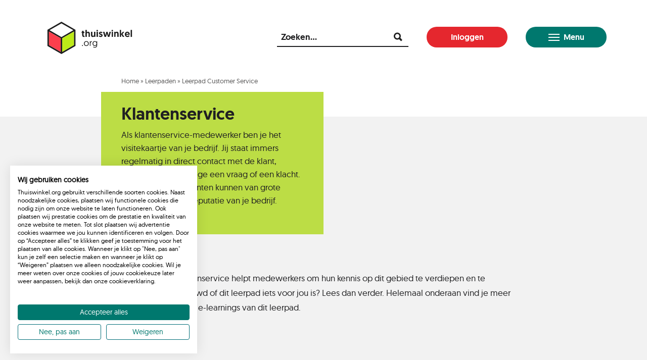

--- FILE ---
content_type: text/html; charset=UTF-8
request_url: https://www.e-academy.org/leerpaden/leerpaden-overzicht/leerpad-customer-service/
body_size: 14379
content:
<!doctype html>
<html lang="nl-NL" class="no-focus-outline">

<head>
    <meta charset="utf-8">
<script>
var gform;gform||(document.addEventListener("gform_main_scripts_loaded",function(){gform.scriptsLoaded=!0}),document.addEventListener("gform/theme/scripts_loaded",function(){gform.themeScriptsLoaded=!0}),window.addEventListener("DOMContentLoaded",function(){gform.domLoaded=!0}),gform={domLoaded:!1,scriptsLoaded:!1,themeScriptsLoaded:!1,isFormEditor:()=>"function"==typeof InitializeEditor,callIfLoaded:function(o){return!(!gform.domLoaded||!gform.scriptsLoaded||!gform.themeScriptsLoaded&&!gform.isFormEditor()||(gform.isFormEditor()&&console.warn("The use of gform.initializeOnLoaded() is deprecated in the form editor context and will be removed in Gravity Forms 3.1."),o(),0))},initializeOnLoaded:function(o){gform.callIfLoaded(o)||(document.addEventListener("gform_main_scripts_loaded",()=>{gform.scriptsLoaded=!0,gform.callIfLoaded(o)}),document.addEventListener("gform/theme/scripts_loaded",()=>{gform.themeScriptsLoaded=!0,gform.callIfLoaded(o)}),window.addEventListener("DOMContentLoaded",()=>{gform.domLoaded=!0,gform.callIfLoaded(o)}))},hooks:{action:{},filter:{}},addAction:function(o,r,e,t){gform.addHook("action",o,r,e,t)},addFilter:function(o,r,e,t){gform.addHook("filter",o,r,e,t)},doAction:function(o){gform.doHook("action",o,arguments)},applyFilters:function(o){return gform.doHook("filter",o,arguments)},removeAction:function(o,r){gform.removeHook("action",o,r)},removeFilter:function(o,r,e){gform.removeHook("filter",o,r,e)},addHook:function(o,r,e,t,n){null==gform.hooks[o][r]&&(gform.hooks[o][r]=[]);var d=gform.hooks[o][r];null==n&&(n=r+"_"+d.length),gform.hooks[o][r].push({tag:n,callable:e,priority:t=null==t?10:t})},doHook:function(r,o,e){var t;if(e=Array.prototype.slice.call(e,1),null!=gform.hooks[r][o]&&((o=gform.hooks[r][o]).sort(function(o,r){return o.priority-r.priority}),o.forEach(function(o){"function"!=typeof(t=o.callable)&&(t=window[t]),"action"==r?t.apply(null,e):e[0]=t.apply(null,e)})),"filter"==r)return e[0]},removeHook:function(o,r,t,n){var e;null!=gform.hooks[o][r]&&(e=(e=gform.hooks[o][r]).filter(function(o,r,e){return!!(null!=n&&n!=o.tag||null!=t&&t!=o.priority)}),gform.hooks[o][r]=e)}});
</script>

    <meta name="viewport" content="width=device-width, initial-scale=1" />

    <meta name='robots' content='index, follow, max-image-preview:large, max-snippet:-1, max-video-preview:-1' />
	<style>img:is([sizes="auto" i], [sizes^="auto," i]) { contain-intrinsic-size: 3000px 1500px }</style>
	
	<!-- This site is optimized with the Yoast SEO plugin v25.7 - https://yoast.com/wordpress/plugins/seo/ -->
	<title>Leerpad Customer Service - e-Academy.org</title>
	<meta name="description" content="Als customer service-medewerker ben je het visitekaartje van je bedrijf. Jij staat immers regelmatig in direct contact met de klant." />
	<link rel="canonical" href="https://www.e-academy.org/leerpaden/leerpaden-overzicht/leerpad-customer-service/" />
	<meta property="og:locale" content="nl_NL" />
	<meta property="og:type" content="article" />
	<meta property="og:title" content="Leerpad Customer Service - e-Academy.org" />
	<meta property="og:description" content="Als customer service-medewerker ben je het visitekaartje van je bedrijf. Jij staat immers regelmatig in direct contact met de klant." />
	<meta property="og:url" content="https://www.e-academy.org/leerpaden/leerpaden-overzicht/leerpad-customer-service/" />
	<meta property="og:site_name" content="e-Academy.org" />
	<meta property="article:modified_time" content="2023-04-04T14:25:30+00:00" />
	<meta property="og:image" content="https://www.e-academy.org/wp-content/uploads/2022/06/Customer-service_460x360.jpg" />
	<meta property="og:image:width" content="363" />
	<meta property="og:image:height" content="462" />
	<meta property="og:image:type" content="image/jpeg" />
	<meta name="twitter:card" content="summary_large_image" />
	<script type="application/ld+json" class="yoast-schema-graph">{"@context":"https://schema.org","@graph":[{"@type":"WebPage","@id":"https://www.e-academy.org/leerpaden/leerpaden-overzicht/leerpad-customer-service/","url":"https://www.e-academy.org/leerpaden/leerpaden-overzicht/leerpad-customer-service/","name":"Leerpad Customer Service - e-Academy.org","isPartOf":{"@id":"https://www.e-academy.org/#website"},"primaryImageOfPage":{"@id":"https://www.e-academy.org/leerpaden/leerpaden-overzicht/leerpad-customer-service/#primaryimage"},"image":{"@id":"https://www.e-academy.org/leerpaden/leerpaden-overzicht/leerpad-customer-service/#primaryimage"},"thumbnailUrl":"https://www.e-academy.org/wp-content/uploads/2022/06/Customer-service_460x360.jpg","datePublished":"2022-06-27T07:25:58+00:00","dateModified":"2023-04-04T14:25:30+00:00","description":"Als customer service-medewerker ben je het visitekaartje van je bedrijf. Jij staat immers regelmatig in direct contact met de klant.","breadcrumb":{"@id":"https://www.e-academy.org/leerpaden/leerpaden-overzicht/leerpad-customer-service/#breadcrumb"},"inLanguage":"nl-NL","potentialAction":[{"@type":"ReadAction","target":["https://www.e-academy.org/leerpaden/leerpaden-overzicht/leerpad-customer-service/"]}]},{"@type":"ImageObject","inLanguage":"nl-NL","@id":"https://www.e-academy.org/leerpaden/leerpaden-overzicht/leerpad-customer-service/#primaryimage","url":"https://www.e-academy.org/wp-content/uploads/2022/06/Customer-service_460x360.jpg","contentUrl":"https://www.e-academy.org/wp-content/uploads/2022/06/Customer-service_460x360.jpg","width":363,"height":462,"caption":"Klantenservice"},{"@type":"BreadcrumbList","@id":"https://www.e-academy.org/leerpaden/leerpaden-overzicht/leerpad-customer-service/#breadcrumb","itemListElement":[{"@type":"ListItem","position":1,"name":"Home","item":"https://www.e-academy.org/"},{"@type":"ListItem","position":2,"name":"Leerpaden: snel en gericht ontwikkelen","item":"https://www.e-academy.org/leerpaden/"},{"@type":"ListItem","position":3,"name":"Leerpaden","item":"https://www.e-academy.org/leerpaden/leerpaden-overzicht/"},{"@type":"ListItem","position":4,"name":"Leerpad Customer Service"}]},{"@type":"WebSite","@id":"https://www.e-academy.org/#website","url":"https://www.e-academy.org/","name":"e-Academy.org","description":"","potentialAction":[{"@type":"SearchAction","target":{"@type":"EntryPoint","urlTemplate":"https://www.e-academy.org/?s={search_term_string}"},"query-input":{"@type":"PropertyValueSpecification","valueRequired":true,"valueName":"search_term_string"}}],"inLanguage":"nl-NL"}]}</script>
	<!-- / Yoast SEO plugin. -->


<style id='classic-theme-styles-inline-css'>
/*! This file is auto-generated */
.wp-block-button__link{color:#fff;background-color:#32373c;border-radius:9999px;box-shadow:none;text-decoration:none;padding:calc(.667em + 2px) calc(1.333em + 2px);font-size:1.125em}.wp-block-file__button{background:#32373c;color:#fff;text-decoration:none}
</style>
<style id='global-styles-inline-css'>
:root{--wp--preset--aspect-ratio--square: 1;--wp--preset--aspect-ratio--4-3: 4/3;--wp--preset--aspect-ratio--3-4: 3/4;--wp--preset--aspect-ratio--3-2: 3/2;--wp--preset--aspect-ratio--2-3: 2/3;--wp--preset--aspect-ratio--16-9: 16/9;--wp--preset--aspect-ratio--9-16: 9/16;--wp--preset--color--black: #000000;--wp--preset--color--cyan-bluish-gray: #abb8c3;--wp--preset--color--white: #ffffff;--wp--preset--color--pale-pink: #f78da7;--wp--preset--color--vivid-red: #cf2e2e;--wp--preset--color--luminous-vivid-orange: #ff6900;--wp--preset--color--luminous-vivid-amber: #fcb900;--wp--preset--color--light-green-cyan: #7bdcb5;--wp--preset--color--vivid-green-cyan: #00d084;--wp--preset--color--pale-cyan-blue: #8ed1fc;--wp--preset--color--vivid-cyan-blue: #0693e3;--wp--preset--color--vivid-purple: #9b51e0;--wp--preset--gradient--vivid-cyan-blue-to-vivid-purple: linear-gradient(135deg,rgba(6,147,227,1) 0%,rgb(155,81,224) 100%);--wp--preset--gradient--light-green-cyan-to-vivid-green-cyan: linear-gradient(135deg,rgb(122,220,180) 0%,rgb(0,208,130) 100%);--wp--preset--gradient--luminous-vivid-amber-to-luminous-vivid-orange: linear-gradient(135deg,rgba(252,185,0,1) 0%,rgba(255,105,0,1) 100%);--wp--preset--gradient--luminous-vivid-orange-to-vivid-red: linear-gradient(135deg,rgba(255,105,0,1) 0%,rgb(207,46,46) 100%);--wp--preset--gradient--very-light-gray-to-cyan-bluish-gray: linear-gradient(135deg,rgb(238,238,238) 0%,rgb(169,184,195) 100%);--wp--preset--gradient--cool-to-warm-spectrum: linear-gradient(135deg,rgb(74,234,220) 0%,rgb(151,120,209) 20%,rgb(207,42,186) 40%,rgb(238,44,130) 60%,rgb(251,105,98) 80%,rgb(254,248,76) 100%);--wp--preset--gradient--blush-light-purple: linear-gradient(135deg,rgb(255,206,236) 0%,rgb(152,150,240) 100%);--wp--preset--gradient--blush-bordeaux: linear-gradient(135deg,rgb(254,205,165) 0%,rgb(254,45,45) 50%,rgb(107,0,62) 100%);--wp--preset--gradient--luminous-dusk: linear-gradient(135deg,rgb(255,203,112) 0%,rgb(199,81,192) 50%,rgb(65,88,208) 100%);--wp--preset--gradient--pale-ocean: linear-gradient(135deg,rgb(255,245,203) 0%,rgb(182,227,212) 50%,rgb(51,167,181) 100%);--wp--preset--gradient--electric-grass: linear-gradient(135deg,rgb(202,248,128) 0%,rgb(113,206,126) 100%);--wp--preset--gradient--midnight: linear-gradient(135deg,rgb(2,3,129) 0%,rgb(40,116,252) 100%);--wp--preset--font-size--small: 13px;--wp--preset--font-size--medium: 20px;--wp--preset--font-size--large: 36px;--wp--preset--font-size--x-large: 42px;--wp--preset--spacing--20: 0.44rem;--wp--preset--spacing--30: 0.67rem;--wp--preset--spacing--40: 1rem;--wp--preset--spacing--50: 1.5rem;--wp--preset--spacing--60: 2.25rem;--wp--preset--spacing--70: 3.38rem;--wp--preset--spacing--80: 5.06rem;--wp--preset--shadow--natural: 6px 6px 9px rgba(0, 0, 0, 0.2);--wp--preset--shadow--deep: 12px 12px 50px rgba(0, 0, 0, 0.4);--wp--preset--shadow--sharp: 6px 6px 0px rgba(0, 0, 0, 0.2);--wp--preset--shadow--outlined: 6px 6px 0px -3px rgba(255, 255, 255, 1), 6px 6px rgba(0, 0, 0, 1);--wp--preset--shadow--crisp: 6px 6px 0px rgba(0, 0, 0, 1);}:where(.is-layout-flex){gap: 0.5em;}:where(.is-layout-grid){gap: 0.5em;}body .is-layout-flex{display: flex;}.is-layout-flex{flex-wrap: wrap;align-items: center;}.is-layout-flex > :is(*, div){margin: 0;}body .is-layout-grid{display: grid;}.is-layout-grid > :is(*, div){margin: 0;}:where(.wp-block-columns.is-layout-flex){gap: 2em;}:where(.wp-block-columns.is-layout-grid){gap: 2em;}:where(.wp-block-post-template.is-layout-flex){gap: 1.25em;}:where(.wp-block-post-template.is-layout-grid){gap: 1.25em;}.has-black-color{color: var(--wp--preset--color--black) !important;}.has-cyan-bluish-gray-color{color: var(--wp--preset--color--cyan-bluish-gray) !important;}.has-white-color{color: var(--wp--preset--color--white) !important;}.has-pale-pink-color{color: var(--wp--preset--color--pale-pink) !important;}.has-vivid-red-color{color: var(--wp--preset--color--vivid-red) !important;}.has-luminous-vivid-orange-color{color: var(--wp--preset--color--luminous-vivid-orange) !important;}.has-luminous-vivid-amber-color{color: var(--wp--preset--color--luminous-vivid-amber) !important;}.has-light-green-cyan-color{color: var(--wp--preset--color--light-green-cyan) !important;}.has-vivid-green-cyan-color{color: var(--wp--preset--color--vivid-green-cyan) !important;}.has-pale-cyan-blue-color{color: var(--wp--preset--color--pale-cyan-blue) !important;}.has-vivid-cyan-blue-color{color: var(--wp--preset--color--vivid-cyan-blue) !important;}.has-vivid-purple-color{color: var(--wp--preset--color--vivid-purple) !important;}.has-black-background-color{background-color: var(--wp--preset--color--black) !important;}.has-cyan-bluish-gray-background-color{background-color: var(--wp--preset--color--cyan-bluish-gray) !important;}.has-white-background-color{background-color: var(--wp--preset--color--white) !important;}.has-pale-pink-background-color{background-color: var(--wp--preset--color--pale-pink) !important;}.has-vivid-red-background-color{background-color: var(--wp--preset--color--vivid-red) !important;}.has-luminous-vivid-orange-background-color{background-color: var(--wp--preset--color--luminous-vivid-orange) !important;}.has-luminous-vivid-amber-background-color{background-color: var(--wp--preset--color--luminous-vivid-amber) !important;}.has-light-green-cyan-background-color{background-color: var(--wp--preset--color--light-green-cyan) !important;}.has-vivid-green-cyan-background-color{background-color: var(--wp--preset--color--vivid-green-cyan) !important;}.has-pale-cyan-blue-background-color{background-color: var(--wp--preset--color--pale-cyan-blue) !important;}.has-vivid-cyan-blue-background-color{background-color: var(--wp--preset--color--vivid-cyan-blue) !important;}.has-vivid-purple-background-color{background-color: var(--wp--preset--color--vivid-purple) !important;}.has-black-border-color{border-color: var(--wp--preset--color--black) !important;}.has-cyan-bluish-gray-border-color{border-color: var(--wp--preset--color--cyan-bluish-gray) !important;}.has-white-border-color{border-color: var(--wp--preset--color--white) !important;}.has-pale-pink-border-color{border-color: var(--wp--preset--color--pale-pink) !important;}.has-vivid-red-border-color{border-color: var(--wp--preset--color--vivid-red) !important;}.has-luminous-vivid-orange-border-color{border-color: var(--wp--preset--color--luminous-vivid-orange) !important;}.has-luminous-vivid-amber-border-color{border-color: var(--wp--preset--color--luminous-vivid-amber) !important;}.has-light-green-cyan-border-color{border-color: var(--wp--preset--color--light-green-cyan) !important;}.has-vivid-green-cyan-border-color{border-color: var(--wp--preset--color--vivid-green-cyan) !important;}.has-pale-cyan-blue-border-color{border-color: var(--wp--preset--color--pale-cyan-blue) !important;}.has-vivid-cyan-blue-border-color{border-color: var(--wp--preset--color--vivid-cyan-blue) !important;}.has-vivid-purple-border-color{border-color: var(--wp--preset--color--vivid-purple) !important;}.has-vivid-cyan-blue-to-vivid-purple-gradient-background{background: var(--wp--preset--gradient--vivid-cyan-blue-to-vivid-purple) !important;}.has-light-green-cyan-to-vivid-green-cyan-gradient-background{background: var(--wp--preset--gradient--light-green-cyan-to-vivid-green-cyan) !important;}.has-luminous-vivid-amber-to-luminous-vivid-orange-gradient-background{background: var(--wp--preset--gradient--luminous-vivid-amber-to-luminous-vivid-orange) !important;}.has-luminous-vivid-orange-to-vivid-red-gradient-background{background: var(--wp--preset--gradient--luminous-vivid-orange-to-vivid-red) !important;}.has-very-light-gray-to-cyan-bluish-gray-gradient-background{background: var(--wp--preset--gradient--very-light-gray-to-cyan-bluish-gray) !important;}.has-cool-to-warm-spectrum-gradient-background{background: var(--wp--preset--gradient--cool-to-warm-spectrum) !important;}.has-blush-light-purple-gradient-background{background: var(--wp--preset--gradient--blush-light-purple) !important;}.has-blush-bordeaux-gradient-background{background: var(--wp--preset--gradient--blush-bordeaux) !important;}.has-luminous-dusk-gradient-background{background: var(--wp--preset--gradient--luminous-dusk) !important;}.has-pale-ocean-gradient-background{background: var(--wp--preset--gradient--pale-ocean) !important;}.has-electric-grass-gradient-background{background: var(--wp--preset--gradient--electric-grass) !important;}.has-midnight-gradient-background{background: var(--wp--preset--gradient--midnight) !important;}.has-small-font-size{font-size: var(--wp--preset--font-size--small) !important;}.has-medium-font-size{font-size: var(--wp--preset--font-size--medium) !important;}.has-large-font-size{font-size: var(--wp--preset--font-size--large) !important;}.has-x-large-font-size{font-size: var(--wp--preset--font-size--x-large) !important;}
:where(.wp-block-post-template.is-layout-flex){gap: 1.25em;}:where(.wp-block-post-template.is-layout-grid){gap: 1.25em;}
:where(.wp-block-columns.is-layout-flex){gap: 2em;}:where(.wp-block-columns.is-layout-grid){gap: 2em;}
:root :where(.wp-block-pullquote){font-size: 1.5em;line-height: 1.6;}
</style>
<link rel='stylesheet' id='main-style-css' href='https://www.e-academy.org/wp-content/themes/theme-el/style.css?ver=1.3.7' media='all' />
<script src="https://www.e-academy.org/wp-includes/js/jquery/jquery.min.js?ver=3.7.1" id="jquery-core-js"></script>
<script src="https://www.e-academy.org/wp-includes/js/jquery/jquery-migrate.min.js?ver=3.4.1" id="jquery-migrate-js"></script>
<link rel="https://api.w.org/" href="https://www.e-academy.org/wp-json/" /><link rel="alternate" title="JSON" type="application/json" href="https://www.e-academy.org/wp-json/wp/v2/pages/6515" /><link rel="alternate" title="oEmbed (JSON)" type="application/json+oembed" href="https://www.e-academy.org/wp-json/oembed/1.0/embed?url=https%3A%2F%2Fwww.e-academy.org%2Fleerpaden%2Fleerpaden-overzicht%2Fleerpad-customer-service%2F" />
<link rel="alternate" title="oEmbed (XML)" type="text/xml+oembed" href="https://www.e-academy.org/wp-json/oembed/1.0/embed?url=https%3A%2F%2Fwww.e-academy.org%2Fleerpaden%2Fleerpaden-overzicht%2Fleerpad-customer-service%2F&#038;format=xml" />
<script>
	function expand(param) {
		param.style.display = (param.style.display == "none") ? "block" : "none";
	}
	function read_toggle(id, more, less) {
		el = document.getElementById("readlink" + id);
		el.innerHTML = (el.innerHTML == more) ? less : more;
		expand(document.getElementById("read" + id));
	}
	</script><link rel="icon" href="https://www.e-academy.org/wp-content/uploads/2023/11/cropped-Ontwerp-zonder-titel-3-32x32.png" sizes="32x32" />
<link rel="icon" href="https://www.e-academy.org/wp-content/uploads/2023/11/cropped-Ontwerp-zonder-titel-3-192x192.png" sizes="192x192" />
<link rel="apple-touch-icon" href="https://www.e-academy.org/wp-content/uploads/2023/11/cropped-Ontwerp-zonder-titel-3-180x180.png" />
<meta name="msapplication-TileImage" content="https://www.e-academy.org/wp-content/uploads/2023/11/cropped-Ontwerp-zonder-titel-3-270x270.png" />
<style type="text/css">

*[id^='readlink'] {
 font-weight: bold;
 color: #000000;
 background: ;
 padding: 0px;
 border-bottom: 1px solid #000000;
 -webkit-box-shadow: none !important;
 box-shadow: none !important;
 -webkit-transition: none !important;
}

*[id^='readlink']:hover {
 font-weight: bold;
 color: #191919;
 padding: 0px;
 border-bottom: 1px solid #000000;
}

*[id^='readlink']:focus {
 outline: none;
 color: #000000;
}

</style>

    <style>.row-intro { background-image: url(https://www.e-academy.org/wp-content/uploads/2022/06/Customer-service_460x360.jpg); }</style>
    <!-- Google Tag Manager -->
<script>(function(w,d,s,l,i){w[l]=w[l]||[];w[l].push({'gtm.start':
new Date().getTime(),event:'gtm.js'});var f=d.getElementsByTagName(s)[0],
j=d.createElement(s),dl=l!='dataLayer'?'&l='+l:'';j.async=true;j.src=
'https://www.googletagmanager.com/gtm.js?id='+i+dl;f.parentNode.insertBefore(j,f);
})(window,document,'script','dataLayer','GTM-W6ZM97F');</script>
<!-- End Google Tag Manager --></head>


    <body class="wp-singular page-template-default page page-id-6515 page-child parent-pageid-5646 wp-theme-theme-el">

        <!-- Google Tag Manager (noscript) -->
<noscript><iframe src="https://www.googletagmanager.com/ns.html?id=GTM-W6ZM97F"
height="0" width="0" style="display:none;visibility:hidden"></iframe></noscript>
<!-- End Google Tag Manager (noscript) -->

            <div id="header-wrapper">

                
                <div id="top-bar" class="wrapper-outer">

                    <div class="top-bar-wrapper wrapper-xl padding-lr">

                        <div class="header-logo">
                            <a href="https://www.e-academy.org">
                                <img src="https://www.e-academy.org/wp-content/themes/theme-el/img/logo/min/logo.svg" alt="e-Academy.org" />
                            </a>
                        </div>

                        <div class="header-buttons">

                            <div class="search-wrapper">
                                <form role="search" method="get" class="searchform" action="https://www.e-academy.org/">
    <label>
    <span class="screen-readers">Zoeken...</span>
	<input type="text" value="" name="s" placeholder="Zoeken..." required>
    </label>
	<input type="submit" class="search-submit" value="Zoeken">
	</form>                            </div>

                            <a class="button red" href="https://www.e-academy.org/inloggen" target="_blank">Inloggen</a>
                            <!--<div id="toggle-main-menu" class="button green menu"><span></span> Menu</div>-->

                            <button id="toggle-main-menu" class="button green menu" aria-label="Open het menu"><span></span> Menu</button>

                            <button id="toggle-mobile-menu" class="hc-nav-trigger" aria-label="Open het menu"><span></span> Menu</button>



                        </div>

                    </div>

                </div>

                <div id="menu-bar" class="wrapper-outer">

    <div class="wrapper-xl">

        <nav class="main-content-wrapper">

            <div id="main-nav">

                <ul class="list-main-menu-with-sub"><li><a class="menu-item menu-item-title" href="https://www.e-academy.org/e-learnings/" target="">Ons aanbod</a><ul class="list-main-menu-sub"><li><a class="menu-item" href="https://www.e-academy.org/e-learnings/" target="">Onze e-learnings</a></li><li><a class="menu-item" href="https://www.e-academy.org/e-learnings/wat-is-een-e-learning/" target="">Zo zien onze e-learnings eruit</a></li><li><a class="menu-item" href="https://www.e-academy.org/leerpaden/leerpaden-overzicht/" target="">Onze leerpaden</a></li></ul></li></ul><ul class="list-main-menu-with-sub"><li><a class="menu-item menu-item-title" href="https://www.e-academy.org/meedoen-met-e-academy/" target="">Voor organisaties</a><ul class="list-main-menu-sub"><li><a class="menu-item" href="https://www.e-academy.org/voor-lerende-organisaties/" target="">Aanbod voor bedrijven</a></li><li><a class="menu-item" href="https://www.e-academy.org/toegang-e-learnings-2022/" target="">Kosten</a></li><li><a class="menu-item" href="https://www.e-academy.org/collectief-aanmelden/" target="">Meld je aan voor het leerplatform</a></li><li><a class="menu-item" href="https://www.e-academy.org/toegang-e-learnings/brancheverenigingen/" target="">Meedoen als branchevereniging</a></li></ul></li></ul><ul class="list-main-menu-with-sub"><li><a class="menu-item menu-item-title" href="https://www.e-academy.org/aanbod-voor-scholen/" target="">Voor scholen</a><ul class="list-main-menu-sub"><li><a class="menu-item" href="https://www.e-academy.org/aanbod-voor-scholen/" target="">Aanbod voor scholen</a></li><li><a class="menu-item" href="https://www.e-academy.org/studieaccount-voor-e-learnings/" target="">Studieaccount voor e-learnings</a></li><li><a class="menu-item" href="https://www.e-academy.org/certificering-opleidingen/" target="">Certificering opleidingen</a></li><li><a class="menu-item" href="https://www.e-academy.org/certificering-opleidingen/certificering-aanvragen/" target="">Certificering aanvragen</a></li><li><a class="menu-item" href="https://www.e-academy.org/e-commerceprofielen/" target="">E-commerceprofielen</a></li><li><a class="menu-item" href="https://www.e-academy.org/e-academy-certified/gecertificeerde-opleidingen/" target="">Gecertificeerde opleidingen</a></li><li><a class="menu-item" href="https://www.e-academy.org/voor-studenten/" target="">Voor studenten</a></li></ul></li></ul><ul class="list-main-menu-with-sub"><li><a class="menu-item menu-item-title" href="https://www.e-academy.org/over-ons/" target="">Over ons</a><ul class="list-main-menu-sub"><li><a class="menu-item" href="https://www.e-academy.org/over-ons/team/" target="">Team</a></li><li><a class="menu-item" href="https://www.e-academy.org/over-ons/experts/" target="">Experts</a></li><li><a class="menu-item" href="https://www.e-academy.org/meedoen-als-expert/" target="">Meedoen als expert</a></li><li><a class="menu-item" href="https://www.e-academy.org/over-ons/partners/" target="">Partners</a></li><li><a class="menu-item" href="https://www.e-academy.org/over-ons/vacatures/" target="">Vacatures</a></li></ul></li></ul><ul class="list-main-menu-last"><li><a class="menu-item" href="https://www.thuiswinkel.org/webshops/kennisbank/" target="_blank">Kennisbank Thuiswinkel</a></li><li><a class="menu-item" href="https://www.e-academy.org/veelgestelde-vragen/" target="">Veelgestelde vragen</a></li><li><a class="menu-item" href="https://www.e-academy.org/contact/" target="">Contact</a></li></ul>



                <ul class="extra-mobile-menu-items" style="display: none;">
                    <li class="extra-sign-on">
                        <a class="" href="https://www.e-academy.org/inloggen" target="_blank">Inloggen</a>                    </li>
                    <li class="extra-search">
                        <form role="search" method="get" class="searchform" action="https://www.e-academy.org/">
    <label>
    <span class="screen-readers">Zoeken...</span>
	<input type="text" value="" name="s" placeholder="Zoeken..." required>
    </label>
	<input type="submit" class="search-submit" value="Zoeken">
	</form>                    </li>
                </ul>



                

            </div>

        </nav>

    </div>

    
</div>

            </div>

<main>

    
    <section id="section-page">

            <div class="row row-header row-header-main wrapper-outer layout2 with-image">

        <div class="row-header-bg">


            <div class="header-content-wrapper wrapper-small padding-lr">

                <div class="row-header-content padding-lr">

                                        <div class="breadcrumbs-page-with-parent">
                        <div class="breadcrumbs native">
                            <a href="https://www.e-academy.org" class="breadcrumb_home">Home</a> »

                                                        <a href="https://www.e-academy.org/leerpaden/leerpaden-overzicht/">
                                Leerpaden                            </a> »
                            
                            <span class="breadcrumb_last" aria-current="page">Leerpad Customer Service</span>
                        </div>
                    </div>
                    
                    <h1>
                        Klantenservice                    </h1>

                    <div class="entry-content">
                        <p>Als klantenservice-medewerker ben je het visitekaartje van je bedrijf. Jij staat immers regelmatig in direct contact met de klant, bijvoorbeeld vanwege een vraag of een klacht. Deze contactmomenten kunnen van grote invloed zijn op de reputatie van je bedrijf.</p>
                    </div>

                                         
                </div>

                
                <div class="row-header-video"><div class="embed-container"><iframe title="De rol van een klantenservice-medewerker - Leerpad Klantenservice - Thuiswinkel e-Academy" width="640" height="360" src="https://www.youtube.com/embed/2tsS7Z7jjqE?feature=oembed" frameborder="0" allow="accelerometer; autoplay; clipboard-write; encrypted-media; gyroscope; picture-in-picture; web-share" referrerpolicy="strict-origin-when-cross-origin" allowfullscreen></iframe></div></div>


            </div>

        </div>




                <script>
            var myConfObj = {
                iframeMouseOver: false
            }
            window.addEventListener('blur', function() {
                if (myConfObj.iframeMouseOver) {
                    jQuery('.row-header-video').addClass('playing');
                }
            });

            jQuery('.row-header-video iframe')[0].addEventListener('mouseover', function() {
                myConfObj.iframeMouseOver = true;
            });

            jQuery('.row-header-content').click(function() {
                jQuery('.row-header-video').removeClass('playing');
            });

        </script>
        
    </div>

        
            <div class="row row-content wrapper-outer clearfix padding-lr layout1">

        <div class="wrapper-small-medium">

            <div class="row-content-inner">

                <div class="row-content-content1">
                    <h2 class="title-row">
                                            </h2>

                    <div class="entry-content">
                        <p>Het leerpad Klantenservice helpt medewerkers om hun kennis op dit gebied te verdiepen en te verbreden. Benieuwd of dit leerpad iets voor jou is? Lees dan verder. Helemaal onderaan vind je meer informatie over de e-learnings van dit leerpad.</p>
                    </div>

                    <div class="button-wrapper">
                                            </div>

                </div>

                
            </div>

        </div>

    </div>
    <div class="row row-content wrapper-outer clearfix padding-lr layout3">

        <div class="wrapper-small-medium">

            <div class="row-content-inner">

                <div class="row-content-content1">
                    <h2 class="title-row">
                        Wat is de essentie van deze rol?                    </h2>

                    <div class="entry-content">
                        <p>Klantenservice-medewerkers spelen een belangrijke rol in het succes en de goede naam van een bedrijf. Als een klant een vraag of klacht heeft, zijn zij vaak het eerste aanspreekpunt en een slechte ervaring kan dankzij social media via één druk op de knop met vele anderen worden gedeeld. Je moet in deze rol dus weten hoe je klanten te woord moet staan en hoe je om moet gaan met (goede en slechte) reviews over jouw bedrijf of product. Om mensen goed te woord te kunnen staan komt een gedegen kennis van relevante wet- en regelgeving ook zeker meer dan van pas.</p>
<h2>Mindset voor succes</h2>
<ul>
<li>Je bent geduldig en kunt goed luisteren.</li>
<li>Je bent in staat om mensen rustig te woord te staan en waar nodig te kalmeren.</li>
<li>Je bent graag op de hoogte van de nieuwste ontwikkelingen en regels binnen de markt waarin je bedrijf werkzaam is.</li>
<li>Je hebt een assertieve en proactieve instelling.</li>
</ul>
<h2>Skillset voor succes</h2>
<p>Om als klantenservice-medewerkers je werk goed te kunnen doen, moet je weten hoe je (boze) klanten te woord moet staan en wat je wel of niet kunt zeggen. Via dit leerpad krijg je hier een beter inzicht in en krijg je praktische handvatten om hiermee aan de slag te gaan. Daarnaast spijkeren we je juridische kennis verder bij, zodat je weet wat de geldende regels zijn en welke invloed die hebben op de rechten van de klant én die van je bedrijf. Daarnaast nemen we je mee in de wereld van reviews en leer je hoe je hiermee om moet gaan, zodat ook slechte reviews je kunnen helpen om de reputatie van je bedrijf te versterken.</p>
<p><strong>Klik op de tegels hieronder om meer te lezen over de leerdoelen van de e-learnings.</strong></p>
                    </div>

                    <div class="button-wrapper">
                                            </div>

                </div>

                
            </div>

        </div>

    </div>
<div class="row row-elearnings wrapper-outer">

    <div class="row-elearnings-bg padding-lr">

        <div class="elearnings-inner wrapper-large">

                        <div class="row-title-wrapper">

                <h2 class="title-row">
                    Leerpad Klantenservice                                    </h2>

                
            </div>
            
            <div class="elearnings-wrapper">

                <div class="list-elearnings">

                    <a href="https://www.e-academy.org/e-learning/customer-service-experience/" class="tile-elearning versie2 online e-commerce "><div class="tile-top"></div><div class="tile-middle"><div class="tile-content">        
        <div class="elearning-rating-versie2">
            <span class="font-weight-bold">7.8</span>
        </div>
        
    <h2>Medewerker Klantenservice</h2></div></div><div class="tile-bottom"><span class="button red small">Lees verder</span></div><img width="320" height="213" src="https://www.e-academy.org/wp-content/uploads/2020/12/CSE-e-learning-header-1-320x213.jpg" class="attachment-thumbnail size-thumbnail" alt="Customer Service Experience" decoding="async" fetchpriority="high" srcset="https://www.e-academy.org/wp-content/uploads/2020/12/CSE-e-learning-header-1-320x213.jpg 320w, https://www.e-academy.org/wp-content/uploads/2020/12/CSE-e-learning-header-1-640x427.jpg 640w, https://www.e-academy.org/wp-content/uploads/2020/12/CSE-e-learning-header-1-1280x853.jpg 1280w, https://www.e-academy.org/wp-content/uploads/2020/12/CSE-e-learning-header-1-960x640.jpg 960w, https://www.e-academy.org/wp-content/uploads/2020/12/CSE-e-learning-header-1-1536x1024.jpg 1536w, https://www.e-academy.org/wp-content/uploads/2020/12/CSE-e-learning-header-1-1600x1067.jpg 1600w, https://www.e-academy.org/wp-content/uploads/2020/12/CSE-e-learning-header-1.jpg 1920w" sizes="(max-width: 320px) 100vw, 320px" /></a><a href="https://www.e-academy.org/e-learning/reviews/" class="tile-elearning versie2 online e-commerce "><div class="tile-top"></div><div class="tile-middle"><div class="tile-content">        
        <div class="elearning-rating-versie2">
            <span class="font-weight-bold">7.8</span>
        </div>
        
    <h2>Reviews</h2></div></div><div class="tile-bottom"><span class="button red small">Lees verder</span></div><img width="320" height="213" src="https://www.e-academy.org/wp-content/uploads/2017/02/header_Reviews_shutterstock-320x213.jpg" class="attachment-thumbnail size-thumbnail" alt="" decoding="async" srcset="https://www.e-academy.org/wp-content/uploads/2017/02/header_Reviews_shutterstock-320x213.jpg 320w, https://www.e-academy.org/wp-content/uploads/2017/02/header_Reviews_shutterstock-640x427.jpg 640w, https://www.e-academy.org/wp-content/uploads/2017/02/header_Reviews_shutterstock-960x640.jpg 960w, https://www.e-academy.org/wp-content/uploads/2017/02/header_Reviews_shutterstock.jpg 1000w" sizes="(max-width: 320px) 100vw, 320px" /></a><a href="https://www.e-academy.org/e-learning/e-commerce-wet-en-regelgeving/" class="tile-elearning versie2 online e-commerce "><div class="tile-top"></div><div class="tile-middle"><div class="tile-content">        
        <div class="elearning-rating-versie2">
            <span class="font-weight-bold">8.9</span>
        </div>
        
    <h2>E-commerce Wet- en Regelgeving</h2></div></div><div class="tile-bottom"><span class="button red small">Lees verder</span></div><img width="320" height="239" src="https://www.e-academy.org/wp-content/uploads/2019/07/Header-Wet-en-Regelgeving-320x239.jpg" class="attachment-thumbnail size-thumbnail" alt="e-learning e-commerce wet- en regelgeving" decoding="async" srcset="https://www.e-academy.org/wp-content/uploads/2019/07/Header-Wet-en-Regelgeving-320x239.jpg 320w, https://www.e-academy.org/wp-content/uploads/2019/07/Header-Wet-en-Regelgeving-640x478.jpg 640w, https://www.e-academy.org/wp-content/uploads/2019/07/Header-Wet-en-Regelgeving-960x718.jpg 960w, https://www.e-academy.org/wp-content/uploads/2019/07/Header-Wet-en-Regelgeving-1280x957.jpg 1280w, https://www.e-academy.org/wp-content/uploads/2019/07/Header-Wet-en-Regelgeving-1600x1196.jpg 1600w, https://www.e-academy.org/wp-content/uploads/2019/07/Header-Wet-en-Regelgeving-1920x1435.jpg 1920w, https://www.e-academy.org/wp-content/uploads/2019/07/Header-Wet-en-Regelgeving.jpg 2048w" sizes="(max-width: 320px) 100vw, 320px" /></a>                </div>

            </div>

            


        </div>
    </div>

</div>

    </section>

    
</main>


    <div class="row row-footer-newsletter wrapper-outer padding-lr">

        <div class="wrapper-small-medium">

            <div class="footer-newsletter">

                                <div class="footer-newsletter-image">
                    <img width="640" height="427" src="https://www.e-academy.org/wp-content/uploads/2019/08/homepage-nieuwsbrief-640x427.jpg" class="attachment-medium size-medium" alt="e-Academy" decoding="async" loading="lazy" srcset="https://www.e-academy.org/wp-content/uploads/2019/08/homepage-nieuwsbrief-640x427.jpg 640w, https://www.e-academy.org/wp-content/uploads/2019/08/homepage-nieuwsbrief-320x214.jpg 320w, https://www.e-academy.org/wp-content/uploads/2019/08/homepage-nieuwsbrief-960x641.jpg 960w, https://www.e-academy.org/wp-content/uploads/2019/08/homepage-nieuwsbrief-1280x854.jpg 1280w, https://www.e-academy.org/wp-content/uploads/2019/08/homepage-nieuwsbrief-1600x1068.jpg 1600w, https://www.e-academy.org/wp-content/uploads/2019/08/homepage-nieuwsbrief.jpg 1920w" sizes="auto, (max-width: 640px) 100vw, 640px" />                </div>
                
                <div class="footer-newsletter-content">

                    <div class="subscribe-intro-wrapper">
                        <h4>
                            Blijf up-to-date                        </h4>
                        <p>
                            Meld je aan voor e-learningupdates, marktcijfers en ander e-commercenieuws via de tweewekelijkse nieuwsbrief van Thuiswinkel.org.                        </p>

                        
                    </div>

                    
                    <div class="subscribe-form-wrapper">

                        
                <div class='gf_browser_chrome gform_wrapper gform_legacy_markup_wrapper gform-theme--no-framework' data-form-theme='legacy' data-form-index='0' id='gform_wrapper_1' ><div id='gf_1' class='gform_anchor' tabindex='-1'></div><form method='post' enctype='multipart/form-data' target='gform_ajax_frame_1' id='gform_1'  action='/leerpaden/leerpaden-overzicht/leerpad-customer-service/#gf_1' data-formid='1' novalidate>
                        <div class='gform-body gform_body'><ul id='gform_fields_1' class='gform_fields top_label form_sublabel_below description_below validation_below'><li id="field_1_2" class="gfield gfield--type-honeypot gform_validation_container field_sublabel_below gfield--has-description field_description_below field_validation_below gfield_visibility_visible"  ><label class='gfield_label gform-field-label' for='input_1_2'>Comments</label><div class='ginput_container'><input name='input_2' id='input_1_2' type='text' value='' autocomplete='new-password'/></div><div class='gfield_description' id='gfield_description_1_2'>Dit veld is bedoeld voor validatiedoeleinden en moet niet worden gewijzigd.</div></li><li id="field_1_1" class="gfield gfield--type-email gfield_contains_required field_sublabel_below gfield--no-description field_description_below hidden_label field_validation_below gfield_visibility_visible"  ><label class='gfield_label gform-field-label' for='input_1_1'>E-mailadres<span class="gfield_required"><span class="gfield_required gfield_required_asterisk">*</span></span></label><div class='ginput_container ginput_container_email'>
                            <input name='input_1' id='input_1_1' type='email' value='' class='large'   placeholder='e-mailadres' aria-required="true" aria-invalid="false"  />
                        </div></li></ul></div>
        <div class='gform-footer gform_footer top_label'> <input type='submit' id='gform_submit_button_1' class='gform_button button' onclick='gform.submission.handleButtonClick(this);' data-submission-type='submit' value='Aanmelden'  /> <input type='hidden' name='gform_ajax' value='form_id=1&amp;title=&amp;description=&amp;tabindex=0&amp;theme=legacy&amp;hash=288748c19bcb06e496abf55977d10fb1' />
            <input type='hidden' class='gform_hidden' name='gform_submission_method' data-js='gform_submission_method_1' value='iframe' />
            <input type='hidden' class='gform_hidden' name='gform_theme' data-js='gform_theme_1' id='gform_theme_1' value='legacy' />
            <input type='hidden' class='gform_hidden' name='gform_style_settings' data-js='gform_style_settings_1' id='gform_style_settings_1' value='' />
            <input type='hidden' class='gform_hidden' name='is_submit_1' value='1' />
            <input type='hidden' class='gform_hidden' name='gform_submit' value='1' />
            
            <input type='hidden' class='gform_hidden' name='gform_unique_id' value='' />
            <input type='hidden' class='gform_hidden' name='state_1' value='WyJbXSIsIjk3MWEwZTc5YWI1YWQ3Y2U2MjRjNmNkZDIwYzFkMzVjIl0=' />
            <input type='hidden' autocomplete='off' class='gform_hidden' name='gform_target_page_number_1' id='gform_target_page_number_1' value='0' />
            <input type='hidden' autocomplete='off' class='gform_hidden' name='gform_source_page_number_1' id='gform_source_page_number_1' value='1' />
            <input type='hidden' name='gform_field_values' value='' />
            
        </div>
                        </form>
                        </div>
		                <iframe style='display:none;width:0px;height:0px;' src='about:blank' name='gform_ajax_frame_1' id='gform_ajax_frame_1' title='Dit iframe bevat de vereiste logica om Ajax aangedreven Gravity Forms te verwerken.'></iframe>
		                <script>
gform.initializeOnLoaded( function() {gformInitSpinner( 1, 'https://www.e-academy.org/wp-content/plugins/gravityforms/images/spinner.svg', true );jQuery('#gform_ajax_frame_1').on('load',function(){var contents = jQuery(this).contents().find('*').html();var is_postback = contents.indexOf('GF_AJAX_POSTBACK') >= 0;if(!is_postback){return;}var form_content = jQuery(this).contents().find('#gform_wrapper_1');var is_confirmation = jQuery(this).contents().find('#gform_confirmation_wrapper_1').length > 0;var is_redirect = contents.indexOf('gformRedirect(){') >= 0;var is_form = form_content.length > 0 && ! is_redirect && ! is_confirmation;var mt = parseInt(jQuery('html').css('margin-top'), 10) + parseInt(jQuery('body').css('margin-top'), 10) + 100;if(is_form){jQuery('#gform_wrapper_1').html(form_content.html());if(form_content.hasClass('gform_validation_error')){jQuery('#gform_wrapper_1').addClass('gform_validation_error');} else {jQuery('#gform_wrapper_1').removeClass('gform_validation_error');}setTimeout( function() { /* delay the scroll by 50 milliseconds to fix a bug in chrome */ jQuery(document).scrollTop(jQuery('#gform_wrapper_1').offset().top - mt); }, 50 );if(window['gformInitDatepicker']) {gformInitDatepicker();}if(window['gformInitPriceFields']) {gformInitPriceFields();}var current_page = jQuery('#gform_source_page_number_1').val();gformInitSpinner( 1, 'https://www.e-academy.org/wp-content/plugins/gravityforms/images/spinner.svg', true );jQuery(document).trigger('gform_page_loaded', [1, current_page]);window['gf_submitting_1'] = false;}else if(!is_redirect){var confirmation_content = jQuery(this).contents().find('.GF_AJAX_POSTBACK').html();if(!confirmation_content){confirmation_content = contents;}jQuery('#gform_wrapper_1').replaceWith(confirmation_content);jQuery(document).scrollTop(jQuery('#gf_1').offset().top - mt);jQuery(document).trigger('gform_confirmation_loaded', [1]);window['gf_submitting_1'] = false;wp.a11y.speak(jQuery('#gform_confirmation_message_1').text());}else{jQuery('#gform_1').append(contents);if(window['gformRedirect']) {gformRedirect();}}jQuery(document).trigger("gform_pre_post_render", [{ formId: "1", currentPage: "current_page", abort: function() { this.preventDefault(); } }]);        if (event && event.defaultPrevented) {                return;        }        const gformWrapperDiv = document.getElementById( "gform_wrapper_1" );        if ( gformWrapperDiv ) {            const visibilitySpan = document.createElement( "span" );            visibilitySpan.id = "gform_visibility_test_1";            gformWrapperDiv.insertAdjacentElement( "afterend", visibilitySpan );        }        const visibilityTestDiv = document.getElementById( "gform_visibility_test_1" );        let postRenderFired = false;        function triggerPostRender() {            if ( postRenderFired ) {                return;            }            postRenderFired = true;            gform.core.triggerPostRenderEvents( 1, current_page );            if ( visibilityTestDiv ) {                visibilityTestDiv.parentNode.removeChild( visibilityTestDiv );            }        }        function debounce( func, wait, immediate ) {            var timeout;            return function() {                var context = this, args = arguments;                var later = function() {                    timeout = null;                    if ( !immediate ) func.apply( context, args );                };                var callNow = immediate && !timeout;                clearTimeout( timeout );                timeout = setTimeout( later, wait );                if ( callNow ) func.apply( context, args );            };        }        const debouncedTriggerPostRender = debounce( function() {            triggerPostRender();        }, 200 );        if ( visibilityTestDiv && visibilityTestDiv.offsetParent === null ) {            const observer = new MutationObserver( ( mutations ) => {                mutations.forEach( ( mutation ) => {                    if ( mutation.type === 'attributes' && visibilityTestDiv.offsetParent !== null ) {                        debouncedTriggerPostRender();                        observer.disconnect();                    }                });            });            observer.observe( document.body, {                attributes: true,                childList: false,                subtree: true,                attributeFilter: [ 'style', 'class' ],            });        } else {            triggerPostRender();        }    } );} );
</script>

                    </div>

                    <p class="form-subtitle">
                        Bij inschrijven ga ik akkoord met de <a href="/privacyverklaring/" target="_blank">privacyverklaring</a>                    </p>

                    
                </div>

            </div>

        </div>

    </div>

    
    <div class="row row-partners padding-lr">

        <div class="wrapper-xl">

            <h3 class="title-row left small">
                Partners            </h3>

        </div>

        <div class="wrapper-xxl">

            <div class="partners-inner">

                <div class="partners-logos">

                    <ul class="list-partner-logos">

                        <li><a href="https://www.thuiswinkel.org/" target="_blank" title="Thuiswinkel.org"><img width="250" height="110" src="https://www.e-academy.org/wp-content/uploads/2019/08/Logo-Thuiswinkel.org_.png" class="attachment-thumbnail size-thumbnail" alt="Logo Thuiswinkel.org" decoding="async" loading="lazy" /></a></li><li><a href="https://www.reiswerk.nl/" target="" title="Reiswerk"><img width="320" height="78" src="https://www.e-academy.org/wp-content/uploads/2021/04/Logo-voor-drukwerk-High-Res-320x78.jpg" class="attachment-thumbnail size-thumbnail" alt="" decoding="async" loading="lazy" srcset="https://www.e-academy.org/wp-content/uploads/2021/04/Logo-voor-drukwerk-High-Res-320x78.jpg 320w, https://www.e-academy.org/wp-content/uploads/2021/04/Logo-voor-drukwerk-High-Res-640x156.jpg 640w, https://www.e-academy.org/wp-content/uploads/2021/04/Logo-voor-drukwerk-High-Res-1280x311.jpg 1280w, https://www.e-academy.org/wp-content/uploads/2021/04/Logo-voor-drukwerk-High-Res-960x234.jpg 960w, https://www.e-academy.org/wp-content/uploads/2021/04/Logo-voor-drukwerk-High-Res-1536x374.jpg 1536w, https://www.e-academy.org/wp-content/uploads/2021/04/Logo-voor-drukwerk-High-Res-1600x389.jpg 1600w, https://www.e-academy.org/wp-content/uploads/2021/04/Logo-voor-drukwerk-High-Res.jpg 1920w" sizes="auto, (max-width: 320px) 100vw, 320px" /></a></li><li><a href="https://www.inretail.nl/" target="_blank" title="INretail"><img width="300" height="208" src="https://www.e-academy.org/wp-content/uploads/2019/08/Logo-Koninklijke-INretail-breed.png" class="attachment-thumbnail size-thumbnail" alt="Logo Koninklijke INretail" decoding="async" loading="lazy" /></a></li><li><a href="https://www.technieknederland.nl/home" target="_blank" title="Techniek Nederland"><img width="320" height="108" src="https://www.e-academy.org/wp-content/uploads/2019/08/Logo-Techniek-Nederland-320x108.png" class="attachment-thumbnail size-thumbnail" alt="Logo Techniek Nederland" decoding="async" loading="lazy" srcset="https://www.e-academy.org/wp-content/uploads/2019/08/Logo-Techniek-Nederland-320x108.png 320w, https://www.e-academy.org/wp-content/uploads/2019/08/Logo-Techniek-Nederland.png 603w" sizes="auto, (max-width: 320px) 100vw, 320px" /></a></li><li><a href="http://www.detailhandelsfonds.nl/" target="" title="SDF"><img width="320" height="104" src="https://www.e-academy.org/wp-content/uploads/2019/08/Logo-SDF-320x104.png" class="attachment-thumbnail size-thumbnail" alt="Logo Stichting Detailhandelsfonds" decoding="async" loading="lazy" srcset="https://www.e-academy.org/wp-content/uploads/2019/08/Logo-SDF-320x104.png 320w, https://www.e-academy.org/wp-content/uploads/2019/08/Logo-SDF.png 620w" sizes="auto, (max-width: 320px) 100vw, 320px" /></a></li><li><a href="https://nsoretail.nl/" target="" title="NSO Retail"><img width="320" height="65" src="https://www.e-academy.org/wp-content/uploads/2025/02/NSO-RETAIL_logo_2019-320x65.jpg" class="attachment-thumbnail size-thumbnail" alt="NSO Retail" decoding="async" loading="lazy" srcset="https://www.e-academy.org/wp-content/uploads/2025/02/NSO-RETAIL_logo_2019-320x65.jpg 320w, https://www.e-academy.org/wp-content/uploads/2025/02/NSO-RETAIL_logo_2019-640x130.jpg 640w, https://www.e-academy.org/wp-content/uploads/2025/02/NSO-RETAIL_logo_2019-1280x260.jpg 1280w, https://www.e-academy.org/wp-content/uploads/2025/02/NSO-RETAIL_logo_2019-960x195.jpg 960w, https://www.e-academy.org/wp-content/uploads/2025/02/NSO-RETAIL_logo_2019-1536x312.jpg 1536w, https://www.e-academy.org/wp-content/uploads/2025/02/NSO-RETAIL_logo_2019-1600x325.jpg 1600w, https://www.e-academy.org/wp-content/uploads/2025/02/NSO-RETAIL_logo_2019.jpg 1871w" sizes="auto, (max-width: 320px) 100vw, 320px" /></a></li><li><a href="https://www.tuinbranche.nl/" target="" title="Tuinbranche Nederland"><img width="320" height="111" src="https://www.e-academy.org/wp-content/uploads/2025/02/Tuinbranche-Nederland-logo-FC_2019-320x111.jpg" class="attachment-thumbnail size-thumbnail" alt="Tuinbranche Nederland" decoding="async" loading="lazy" srcset="https://www.e-academy.org/wp-content/uploads/2025/02/Tuinbranche-Nederland-logo-FC_2019-320x111.jpg 320w, https://www.e-academy.org/wp-content/uploads/2025/02/Tuinbranche-Nederland-logo-FC_2019-640x223.jpg 640w, https://www.e-academy.org/wp-content/uploads/2025/02/Tuinbranche-Nederland-logo-FC_2019-1280x445.jpg 1280w, https://www.e-academy.org/wp-content/uploads/2025/02/Tuinbranche-Nederland-logo-FC_2019-960x334.jpg 960w, https://www.e-academy.org/wp-content/uploads/2025/02/Tuinbranche-Nederland-logo-FC_2019-1536x534.jpg 1536w, https://www.e-academy.org/wp-content/uploads/2025/02/Tuinbranche-Nederland-logo-FC_2019-1600x557.jpg 1600w, https://www.e-academy.org/wp-content/uploads/2025/02/Tuinbranche-Nederland-logo-FC_2019.jpg 1920w" sizes="auto, (max-width: 320px) 100vw, 320px" /></a></li>
                    </ul>

                </div>

            </div>

        </div>

    </div>

<footer class="site-footer">

    <div class="footer-main wrapper-xl padding-lr">

        <div class="footer-main-inner">

            <div class="footer-col1">

                <img src="https://www.e-academy.org/wp-content/themes/theme-el/img/logo/logo-white.svg" alt="e-Academy.org" />

                <ul class="footer-contact">
                    <li><span>Tel:</span>
                        <a href="tel:0318648575">0318 64 85 75</a>                    </li>
                    <li><span>E-mail:</span>
                        <span id="e555535326">[email]</span><script type="text/javascript">/*<![CDATA[*/eval("var a=\"IG6nyLVtbzOSM9NgmC@qZs+_-fFPB.ladoWJTD8xKQwkju2epv5HiUc7XA13hEr4R0Y\";var b=a.split(\"\").sort().join(\"\");var c=\"uGQkQjuU09hpEv34vcHui671e\";var d=\"\";for(var e=0;e<c.length;e++)d+=b.charAt(a.indexOf(c.charAt(e)));document.getElementById(\"e555535326\").innerHTML=\"<a href=\\\"mailto:\"+d+\"\\\">\"+d+\"</a>\"")/*]]>*/</script>                    </li>
                </ul>

                <ul class="footer-social">

                    
                                                                                <li class="social-linkedin"><a href="https://www.linkedin.com/company/thuiswinkel-org/" title="LinkedIn">LinkedIn</a></li>
                                    </ul>

            </div>

            <div class="footer-col2">
                <h3>
                    Thuiswinkel e-Academy: maak shoppen slimmer                </h3>

                <p><span style="font-weight: 400;">Thuiswinkel e-Academy is het onderwijsprogramma van Thuiswinkel.org, de belangenvereniging voor de Nederlandse e-commercesector. We certificeren e-commerceopleidingen en bieden e-learnings die professionals en studenten helpen groeien. Zo bouwen we samen aan een toekomstbestendige e-commercesector.</span></p>

            </div>

            <div class="footer-col3">

                <h3>
                                     </h3>

                <ul class="footer-menu">
                    <li><a href="https://www.e-academy.org/e-learnings/" target="">Bekijk de e-learnings</a></li><li><a href="https://www.e-academy.org/e-learnings-inzetten-voor-je-team/" target="">E-learnings inzetten voor je team</a></li><li><a href="https://www.e-academy.org/veelgestelde-vragen/" target="">Veelgestelde vragen</a></li>                </ul>

            </div>


            <div class="footer-col4">

                <h3>
                                     </h3>

                <ul class="footer-menu">
                    <li><a href="https://www.e-academy.org/over-ons/" target="">Over ons</a></li><li><a href="https://www.e-academy.org/privacyverklaring/" target="">Privacy- en cookieverklaring</a></li><li><a href="https://www.e-academy.org/disclaimer/" target="">Disclaimer</a></li><li><a href="https://www.e-academy.org/sitemap/" target="">Sitemap</a></li>                </ul>

            </div>


        </div>

    </div>

</footer>

<script type="speculationrules">
{"prefetch":[{"source":"document","where":{"and":[{"href_matches":"\/*"},{"not":{"href_matches":["\/wp-*.php","\/wp-admin\/*","\/wp-content\/uploads\/*","\/wp-content\/*","\/wp-content\/plugins\/*","\/wp-content\/themes\/theme-el\/*","\/*\\?(.+)"]}},{"not":{"selector_matches":"a[rel~=\"nofollow\"]"}},{"not":{"selector_matches":".no-prefetch, .no-prefetch a"}}]},"eagerness":"conservative"}]}
</script>
<link rel='stylesheet' id='gforms_reset_css-css' href='https://www.e-academy.org/wp-content/plugins/gravityforms/legacy/css/formreset.min.css?ver=2.9.25' media='all' />
<link rel='stylesheet' id='gforms_formsmain_css-css' href='https://www.e-academy.org/wp-content/plugins/gravityforms/legacy/css/formsmain.min.css?ver=2.9.25' media='all' />
<link rel='stylesheet' id='gforms_ready_class_css-css' href='https://www.e-academy.org/wp-content/plugins/gravityforms/legacy/css/readyclass.min.css?ver=2.9.25' media='all' />
<link rel='stylesheet' id='gforms_browsers_css-css' href='https://www.e-academy.org/wp-content/plugins/gravityforms/legacy/css/browsers.min.css?ver=2.9.25' media='all' />
<script src="https://www.e-academy.org/wp-content/themes/theme-el/js/new/hc-offcanvas-nav.js?ver=2.0.0" id="wp-nav-menus-js"></script>
<script src="https://www.e-academy.org/wp-content/themes/theme-el/js/bodyScrollLock.min.js?ver=3.0.0" id="body-scroll-lock-js"></script>
<script src="https://www.e-academy.org/wp-content/themes/theme-el/assets/js/ofi.min.js?ver=3.2.4" id="ofi-js"></script>
<script src="https://www.e-academy.org/wp-content/themes/theme-el/js/custom.min.js?ver=1.2.4" id="template-footer-custom-js-js"></script>
<script src="https://www.e-academy.org/wp-includes/js/dist/dom-ready.min.js?ver=f77871ff7694fffea381" id="wp-dom-ready-js"></script>
<script src="https://www.e-academy.org/wp-includes/js/dist/hooks.min.js?ver=4d63a3d491d11ffd8ac6" id="wp-hooks-js"></script>
<script src="https://www.e-academy.org/wp-includes/js/dist/i18n.min.js?ver=5e580eb46a90c2b997e6" id="wp-i18n-js"></script>
<script id="wp-i18n-js-after">
wp.i18n.setLocaleData( { 'text direction\u0004ltr': [ 'ltr' ] } );
</script>
<script id="wp-a11y-js-translations">
( function( domain, translations ) {
	var localeData = translations.locale_data[ domain ] || translations.locale_data.messages;
	localeData[""].domain = domain;
	wp.i18n.setLocaleData( localeData, domain );
} )( "default", {"translation-revision-date":"2025-11-12 09:30:06+0000","generator":"GlotPress\/4.0.3","domain":"messages","locale_data":{"messages":{"":{"domain":"messages","plural-forms":"nplurals=2; plural=n != 1;","lang":"nl"},"Notifications":["Meldingen"]}},"comment":{"reference":"wp-includes\/js\/dist\/a11y.js"}} );
</script>
<script src="https://www.e-academy.org/wp-includes/js/dist/a11y.min.js?ver=3156534cc54473497e14" id="wp-a11y-js"></script>
<script defer='defer' src="https://www.e-academy.org/wp-content/plugins/gravityforms/js/jquery.json.min.js?ver=2.9.25" id="gform_json-js"></script>
<script id="gform_gravityforms-js-extra">
var gform_i18n = {"datepicker":{"days":{"monday":"Ma","tuesday":"Di","wednesday":"Wo","thursday":"Do","friday":"Vr","saturday":"Za","sunday":"Zo"},"months":{"january":"Januari","february":"Februari","march":"Maart","april":"April","may":"Mei","june":"Juni","july":"Juli","august":"Augustus","september":"September","october":"Oktober","november":"November","december":"December"},"firstDay":1,"iconText":"Selecteer een datum"}};
var gf_legacy_multi = [];
var gform_gravityforms = {"strings":{"invalid_file_extension":"Dit bestandstype is niet toegestaan. Moet \u00e9\u00e9n van de volgende zijn:","delete_file":"Dit bestand verwijderen","in_progress":"in behandeling","file_exceeds_limit":"Bestand overschrijdt limiet bestandsgrootte","illegal_extension":"Dit type bestand is niet toegestaan.","max_reached":"Maximale aantal bestanden bereikt","unknown_error":"Er was een probleem bij het opslaan van het bestand op de server","currently_uploading":"Wacht tot het uploaden is voltooid","cancel":"Annuleren","cancel_upload":"Deze upload annuleren","cancelled":"Geannuleerd","error":"Fout","message":"Bericht"},"vars":{"images_url":"https:\/\/www.e-academy.org\/wp-content\/plugins\/gravityforms\/images"}};
var gf_global = {"gf_currency_config":{"name":"Euro","symbol_left":"","symbol_right":"&#8364;","symbol_padding":" ","thousand_separator":".","decimal_separator":",","decimals":2,"code":"EUR"},"base_url":"https:\/\/www.e-academy.org\/wp-content\/plugins\/gravityforms","number_formats":[],"spinnerUrl":"https:\/\/www.e-academy.org\/wp-content\/plugins\/gravityforms\/images\/spinner.svg","version_hash":"92c9c8507e3617517b3771305de35a1c","strings":{"newRowAdded":"Nieuwe rij toegevoegd.","rowRemoved":"Rij verwijderd","formSaved":"Het formulier is opgeslagen. De inhoud bevat de link om terug te keren en het formulier in te vullen."}};
</script>
<script defer='defer' src="https://www.e-academy.org/wp-content/plugins/gravityforms/js/gravityforms.min.js?ver=2.9.25" id="gform_gravityforms-js"></script>
<script defer='defer' src="https://www.e-academy.org/wp-content/plugins/gravityforms/js/placeholders.jquery.min.js?ver=2.9.25" id="gform_placeholder-js"></script>
<script defer='defer' src="https://www.e-academy.org/wp-content/plugins/gravityforms/assets/js/dist/utils.min.js?ver=48a3755090e76a154853db28fc254681" id="gform_gravityforms_utils-js"></script>
<script defer='defer' src="https://www.e-academy.org/wp-content/plugins/gravityforms/assets/js/dist/vendor-theme.min.js?ver=4f8b3915c1c1e1a6800825abd64b03cb" id="gform_gravityforms_theme_vendors-js"></script>
<script id="gform_gravityforms_theme-js-extra">
var gform_theme_config = {"common":{"form":{"honeypot":{"version_hash":"92c9c8507e3617517b3771305de35a1c"},"ajax":{"ajaxurl":"https:\/\/www.e-academy.org\/wp-admin\/admin-ajax.php","ajax_submission_nonce":"d9eb9ce288","i18n":{"step_announcement":"Stap %1$s van %2$s, %3$s","unknown_error":"Er was een onbekende fout bij het verwerken van je aanvraag. Probeer het opnieuw."}}}},"hmr_dev":"","public_path":"https:\/\/www.e-academy.org\/wp-content\/plugins\/gravityforms\/assets\/js\/dist\/","config_nonce":"82443622fe"};
</script>
<script defer='defer' src="https://www.e-academy.org/wp-content/plugins/gravityforms/assets/js/dist/scripts-theme.min.js?ver=244d9e312b90e462b62b2d9b9d415753" id="gform_gravityforms_theme-js"></script>
<script>
gform.initializeOnLoaded( function() { jQuery(document).on('gform_post_render', function(event, formId, currentPage){if(formId == 1) {if(typeof Placeholders != 'undefined'){
                        Placeholders.enable();
                    }} } );jQuery(document).on('gform_post_conditional_logic', function(event, formId, fields, isInit){} ) } );
</script>
<script>
gform.initializeOnLoaded( function() {jQuery(document).trigger("gform_pre_post_render", [{ formId: "1", currentPage: "1", abort: function() { this.preventDefault(); } }]);        if (event && event.defaultPrevented) {                return;        }        const gformWrapperDiv = document.getElementById( "gform_wrapper_1" );        if ( gformWrapperDiv ) {            const visibilitySpan = document.createElement( "span" );            visibilitySpan.id = "gform_visibility_test_1";            gformWrapperDiv.insertAdjacentElement( "afterend", visibilitySpan );        }        const visibilityTestDiv = document.getElementById( "gform_visibility_test_1" );        let postRenderFired = false;        function triggerPostRender() {            if ( postRenderFired ) {                return;            }            postRenderFired = true;            gform.core.triggerPostRenderEvents( 1, 1 );            if ( visibilityTestDiv ) {                visibilityTestDiv.parentNode.removeChild( visibilityTestDiv );            }        }        function debounce( func, wait, immediate ) {            var timeout;            return function() {                var context = this, args = arguments;                var later = function() {                    timeout = null;                    if ( !immediate ) func.apply( context, args );                };                var callNow = immediate && !timeout;                clearTimeout( timeout );                timeout = setTimeout( later, wait );                if ( callNow ) func.apply( context, args );            };        }        const debouncedTriggerPostRender = debounce( function() {            triggerPostRender();        }, 200 );        if ( visibilityTestDiv && visibilityTestDiv.offsetParent === null ) {            const observer = new MutationObserver( ( mutations ) => {                mutations.forEach( ( mutation ) => {                    if ( mutation.type === 'attributes' && visibilityTestDiv.offsetParent !== null ) {                        debouncedTriggerPostRender();                        observer.disconnect();                    }                });            });            observer.observe( document.body, {                attributes: true,                childList: false,                subtree: true,                attributeFilter: [ 'style', 'class' ],            });        } else {            triggerPostRender();        }    } );
</script>


</body>

</html>


--- FILE ---
content_type: image/svg+xml
request_url: https://www.e-academy.org/wp-content/themes/theme-el/img/icons/min/star-green.svg
body_size: -182
content:
<svg viewBox="0 0 17 16" xmlns="http://www.w3.org/2000/svg" xml:space="preserve" fill-rule="evenodd" clip-rule="evenodd" stroke-linejoin="round" stroke-miterlimit="2"><path d="m15.67 5.946-4.688 3.281 1.808 5.324-4.62-3.315-4.621 3.315 1.808-5.324L.67 5.946h5.725L8.17.622l1.774 5.324h5.726Z" fill-rule="nonzero"/></svg>

--- FILE ---
content_type: image/svg+xml
request_url: https://www.e-academy.org/wp-content/themes/theme-el/img/icons/min/linkedin.svg
body_size: 142
content:
<svg viewBox="0 0 64 64" xmlns="http://www.w3.org/2000/svg" fill-rule="evenodd" clip-rule="evenodd" stroke-linejoin="round" stroke-miterlimit="2"><path d="M54.228 5.453c1.204 0 2.266.425 3.044 1.204.85.779 1.275 1.77 1.275 2.973v44.386c0 1.133-.425 2.194-1.275 3.115a3.897 3.897 0 0 1-3.044 1.416H9.984c-1.133 0-2.194-.496-3.115-1.416-.92-.92-1.416-1.982-1.416-3.115V9.63c0-1.203.425-2.194 1.346-2.973.849-.779 1.91-1.204 3.185-1.204h44.244zM21.877 49.698V26.054h-7.575v23.644h7.575zM15.435 21.38c.708.708 1.699 1.062 2.902 1.062 1.204 0 2.195-.354 2.974-1.132.778-.78 1.132-1.77 1.132-2.832 0-1.203-.354-2.195-1.062-2.973-.778-.779-1.699-1.204-2.902-1.204s-2.195.425-2.973 1.204c-.779.778-1.204 1.77-1.204 2.973a4.18 4.18 0 0 0 1.133 2.902zm34.263 28.317V35.893c0-3.397-.779-6.017-2.407-7.787-1.628-1.698-3.752-2.619-6.3-2.619-2.761 0-5.097 1.274-6.938 3.894v-3.327h-7.575v23.644h7.575v-13.38c0-.92.142-1.628.283-1.982.779-1.84 2.053-2.76 3.894-2.76 2.548 0 3.893 1.698 3.893 5.096v13.026h7.575z" fill="#fff" fill-rule="nonzero"/></svg>

--- FILE ---
content_type: application/javascript
request_url: https://www.e-academy.org/wp-content/themes/theme-el/js/new/hc-offcanvas-nav.js?ver=2.0.0
body_size: 4604
content:
/*
 * HC Off-canvas Nav
 * ===================
 * Version: 3.5.0
 * Author: Some Web Media
 * Author URL: https://github.com/somewebmedia/
 * Plugin URL: https://github.com/somewebmedia/hc-offcanvas-nav
 * Description: jQuery plugin for creating off-canvas multi-level navigations
 * License: MIT
 */
"use strict";function _typeof(n){return(_typeof="function"==typeof Symbol&&"symbol"==typeof Symbol.iterator?function(n){return typeof n}:function(n){return n&&"function"==typeof Symbol&&n.constructor===Symbol&&n!==Symbol.prototype?"symbol":typeof n})(n)}!function(z,n){var i,K=n.document,V=z(K.getElementsByTagName("html")[0]),G=z(K),J=(/iPad|iPhone|iPod/.test(navigator.userAgent)||!!navigator.platform&&/iPad|iPhone|iPod/.test(navigator.platform))&&!n.MSStream,R="ontouchstart"in n||navigator.maxTouchPoints||n.DocumentTouch&&K instanceof DocumentTouch,X=function(n){return!isNaN(parseFloat(n))&&isFinite(n)},Y=function(n){return n.stopPropagation()},Z=function(e){return function(n){n.preventDefault(),n.stopPropagation(),"function"==typeof e&&e()}},nn=function(n,e,t){var a=t.children(),o=a.length,i=-1<e?Math.max(0,Math.min(e-1,o)):Math.max(0,Math.min(o+e+1,o));0===i?t.prepend(n):a.eq(i-1).after(n)},en=function(n){return-1!==["left","right"].indexOf(n)?"x":"y"},tn=(i=function(n){var e=["Webkit","Moz","Ms","O"],t=(K.body||K.documentElement).style,a=n.charAt(0).toUpperCase()+n.slice(1);if(void 0!==t[n])return n;for(var o=0;o<e.length;o++)if(void 0!==t[e[o]+a])return e[o]+a;return!1}("transform"),function(n,e,t){if(i)if(0===e)n.css(i,"");else if("x"===en(t)){var a="left"===t?e:-e;n.css(i,a?"translate3d(".concat(a,"px,0,0)"):"")}else{var o="top"===t?e:-e;n.css(i,o?"translate3d(0,".concat(o,"px,0)"):"")}else n.css(t,e)}),e=function(n,e,t){console.warn("%cHC Off-canvas Nav:%c "+t+"%c '"+n+"'%c is now deprecated and will be removed. Use%c '"+e+"'%c instead.","color: #fa253b","color: default","color: #5595c6","color: default","color: #5595c6","color: default")},an=0;z.fn.extend({hcOffcanvasNav:function(){var n=0<arguments.length&&void 0!==arguments[0]?arguments[0]:{};if(!this.length)return this;var _=this,F=z(K.body);n.side&&(e("side","position","option"),n.position=n.side);var I=z.extend({},{maxWidth:1024,pushContent:!1,position:"left",levelOpen:"overlap",levelSpacing:40,levelTitles:!1,levelTitlesAsBack:!1,navTitle:null,navClass:"",disableBody:!0,closeOnClick:!0,customToggle:null,bodyInsert:"prepend",removeOriginalNav:!1,rtl:!1,insertClose:!0,insertBack:!0,labelClose:"Close",labelBack:"Back"},n),L=[],Q="nav-open",U=function(n){if(!L.length)return!1;var e=!1;"string"==typeof n&&(n=[n]);for(var t=n.length,a=0;a<t;a++)-1!==L.indexOf(n[a])&&(e=!0);return e};return this.each(function(){var e=z(this);if(e.find("ul").addBack("ul").length){var n,o,i,c,a,s,k="hc-nav-".concat(++an),l=(n="hc-offcanvas-".concat(an,"-style"),o=z('<style id="'.concat(n,'">')).appendTo(z("head")),i={},c={},a=function(n){return";"!==n.substr(-1)&&(n+=";"!==n.substr(-1)?";":""),n},{reset:function(){i={},c={}},add:function(n,e,t){n=n.trim(),e=e.trim(),t?(t=t.trim(),c[t]=c[t]||{},c[t][n]=a(e)):i[n]=a(e)},remove:function(n,e){n=n.trim(),e?(e=e.trim(),void 0!==c[e][n]&&delete c[e][n]):void 0!==i[n]&&delete i[n]},insert:function(){var n="";for(var e in c){for(var t in n+="@media screen and (".concat(e,") {\n"),c[e])n+="".concat(t," { ").concat(c[e][t]," }\n");n+="}\n"}for(var a in i)n+="".concat(a," { ").concat(i[a]," }\n");o.html(n)}}),r="keydown.hc-offcanvas-nav";e.addClass("hc-nav ".concat(k));var t,d,p,v=z("<nav>").on("click",Y),f=z('<div class="nav-container">').appendTo(v),u=null,h={},m=!1,g=0,b=0,y=0,x=null,C={},O=[],T=!1,w=[];I.customToggle?s=z(I.customToggle).addClass("hc-nav-trigger ".concat(k)).on("click",W):(s=z('<a href="#" class="hc-nav-trigger '.concat(k,'"><span></span></a>')).on("click",W),e.after(s)),s.on("keydown",function(n){"Enter"!==n.key&&13!==n.keyCode||setTimeout(function(){q(v,0)},10)}),G.on("keydown",function(n){"Escape"!==n.key&&27!==n.keyCode||H()});var B=function(){G.off(r),s[0].focus()},S=function(){f.css("transition","none"),b=f.outerWidth(),y=f.outerHeight(),l.add(".hc-offcanvas-nav.".concat(k,".nav-position-left .nav-container"),"transform: translate3d(-".concat(b,"px, 0, 0)")),l.add(".hc-offcanvas-nav.".concat(k,".nav-position-right .nav-container"),"transform: translate3d(".concat(b,"px, 0, 0)")),l.add(".hc-offcanvas-nav.".concat(k,".nav-position-top .nav-container"),"transform: translate3d(0, -".concat(y,"px, 0)")),l.add(".hc-offcanvas-nav.".concat(k,".nav-position-bottom .nav-container"),"transform: translate3d(0, ".concat(y,"px, 0)")),l.insert(),f.css("transition",""),N()},N=function(){var n;t=f.css("transition-property").split(",")[0],n=f.css("transition-duration").split(",")[0],d=parseFloat(n)*(/\ds$/.test(n)?1e3:1),p=f.css("transition-timing-function").split(",")[0],I.pushContent&&u&&t&&l.add(function n(e){return"string"==typeof e?e:e.attr("id")?"#"+e.attr("id"):e.attr("class")?e.prop("tagName").toLowerCase()+"."+e.attr("class").replace(/\s+/g,"."):n(e.parent())+" "+e.prop("tagName").toLowerCase()}(I.pushContent),"transition: ".concat(t," ").concat(d,"ms ").concat(p)),l.insert()},P=function(n){var e=s.css("display"),t=!!I.maxWidth&&"max-width: ".concat(I.maxWidth-1,"px");U("maxWidth")&&l.reset(),l.add(".hc-offcanvas-nav.".concat(k),"display: block",t),l.add(".hc-nav-trigger.".concat(k),"display: ".concat(e&&"none"!==e?e:"block"),t),l.add(".hc-nav.".concat(k),"display: none",t),l.add(".hc-offcanvas-nav.".concat(k,".nav-levels-overlap.nav-position-left li.level-open > .nav-wrapper"),"transform: translate3d(-".concat(I.levelSpacing,"px,0,0)"),t),l.add(".hc-offcanvas-nav.".concat(k,".nav-levels-overlap.nav-position-right li.level-open > .nav-wrapper"),"transform: translate3d(".concat(I.levelSpacing,"px,0,0)"),t),l.add(".hc-offcanvas-nav.".concat(k,".nav-levels-overlap.nav-position-top li.level-open > .nav-wrapper"),"transform: translate3d(0,-".concat(I.levelSpacing,"px,0)"),t),l.add(".hc-offcanvas-nav.".concat(k,".nav-levels-overlap.nav-position-bottom li.level-open > .nav-wrapper"),"transform: translate3d(0,".concat(I.levelSpacing,"px,0)"),t),l.insert(),(!n||n&&U("pushContent"))&&("string"==typeof I.pushContent?(u=z(I.pushContent)).length||(u=null):u=I.pushContent instanceof jQuery?I.pushContent:null),f.css("transition","none");var a=v.hasClass(Q),o=["hc-offcanvas-nav",I.navClass||"",k,I.navClass||"","nav-levels-"+I.levelOpen||"none","nav-position-"+I.position,I.disableBody?"disable-body":"",J?"is-ios":"",R?"touch-device":"",a?Q:"",I.rtl?"rtl":""].join(" ");v.off("click").attr("class","").attr("aria-hidden",!0).addClass(o),I.disableBody&&v.on("click",H),n?S():setTimeout(S,1)},E=function(){var n;h=function c(n){var e=[];return n.each(function(){var n=z(this),i={classes:n.attr("class"),items:[]};n.children("li").each(function(){var n=z(this),e=void 0!==n.data("nav-custom-content"),t=e?n.children():n.children().filter(function(){var n=z(this);return n.is(":not(ul)")&&!n.find("ul").length}).add(n.contents().filter(function(){return 3===this.nodeType&&this.nodeValue.trim()})),a=e?z():n.find("ul"),o=a.first().add(a.first().siblings("ul"));o.length&&!n.data("hc-uniqid")&&n.data("hc-uniqid",Math.random().toString(36).substr(2)+"-"+Math.random().toString(36).substr(2)),i.items.push({uniqid:n.data("hc-uniqid")||null,classes:n.attr("class"),$content:t,subnav:o.length?c(o):[],custom:e})}),e.push(i)}),e}((n=e.find("ul").addBack("ul")).first().add(n.first().siblings("ul")))},M=function(n){n&&(f.empty(),C={}),function m(n,e,g,b,t,a){var y=z('<div class="nav-wrapper nav-wrapper-'.concat(g,'">')).appendTo(e).on("click",Y),o=z('<div class="nav-content">').appendTo(y);if(b&&o.prepend("<h2>".concat(b,"</h2>")),z.each(n,function(n,e){var h=z("<ul>").addClass(e.classes).appendTo(o);z.each(e.items,function(n,e){var t=e.$content;if(e.custom){var a=z('<li class="custom-content">').addClass(e.classes).append(z('<div class="nav-item nav-item-custom">').append(t.clone(!0,!0)));h.append(a)}else{var o=t.find("a").addBack("a"),i=o.length?o.clone(!1,!0).addClass("nav-item"):z("<".concat(e.subnav.length?'a href="#"':"span",' class="nav-item">')).append(t.clone(!0,!0)).on("click",Y);o.length&&(i.on("click",function(n){n.stopPropagation(),(z._data(o[0],"events")||{}).click&&o[0].click()}),void 0!==i.attr("href")&&"#"!==i.attr("href")&&i.attr("tabindex","0")),"#"===i.attr("href")&&(i.attr("tabindex",e.subnav.length?"-1":"0"),i.on("click",function(n){n.preventDefault()})),I.closeOnClick&&(!1===I.levelOpen||"none"===I.levelOpen?i.filter("a").filter('[data-nav-close!="false"]:not([disabled])').on("click",H):i.filter("a").filter('[data-nav-close!="false"]:not([disabled])').filter(function(){var n=z(this);return!e.subnav.length||n.attr("href")&&"#"!==n.attr("href").charAt(0)}).on("click",H));var c=z("<li>").addClass(e.classes).append(i);if(h.append(c),I.levelSpacing&&("expand"===I.levelOpen||!1===I.levelOpen||"none"===I.levelOpen)){var s=I.levelSpacing*g;s&&h.css("text-indent","".concat(s,"px"))}if(e.subnav.length){var l=g+1,r=e.uniqid,d="";if(C[l]||(C[l]=0),c.addClass("nav-parent"),!1!==I.levelOpen&&"none"!==I.levelOpen){var p=C[l],v=z('<span class="nav-next">').appendTo(i),f=z('<label for="'.concat(k,"-").concat(l,"-").concat(p,'" tabindex="0">')).on("click",Y).on("keydown",function(n){if("Enter"===n.key||13===n.keyCode){var e=z(this);T=!0,w.push(e),e.click()}}),u=z('<input type="checkbox" id="'.concat(k,"-").concat(l,"-").concat(p,'" tabindex="-1">')).attr("data-level",l).attr("data-index",p).val(r).on("click",Y).on("change",j);-1!==O.indexOf(r)&&(y.addClass("sub-level-open").on("click",function(){return $(l,p)}),c.addClass("level-open"),u.prop("checked",!0)),c.prepend(u),d=!0===I.levelTitles?t.text().trim():"",i.attr("href")&&"#"!==i.attr("href")?(v.append(f),i.attr("data-focusable",!1)):i.prepend(f.on("click",function(){z(this).parent().trigger("click")}))}C[l]++,m(e.subnav,c,l,d,C[l]-1,b)}}})}),g&&void 0!==t&&!1!==I.insertBack&&"overlap"===I.levelOpen){var i=o.children("ul"),c=I.levelTitlesAsBack&&a||I.labelBack||"",s=z('<li class="nav-back"><a href="#" tabindex="0">'.concat(c,"<span></span></a></li>"));s.children("a").on("click",Z(function(){return $(g,t)})).on("keydown",function(n){"Enter"!==n.key&&13!==n.keyCode||(T=!0)}),!0===I.insertBack?i.first().prepend(s):X(I.insertBack)&&nn(s,I.insertBack,i)}if(0===g&&!1!==I.insertClose){var l=o.children("ul"),r=z('<li class="nav-close"><a href="#" tabindex="0">'.concat(I.labelClose||"","<span></span></a></li>"));r.children("a").on("click",Z(H)),!0===I.insertClose?l.first().prepend(r):X(I.insertClose)&&nn(r,I.insertClose,l.first().add(l.first().siblings("ul")))}}(h,f,0,I.navTitle)};P(),E(),M(),"prepend"===I.bodyInsert?F.prepend(v):"append"===I.bodyInsert&&F.append(v),!0===I.removeOriginalNav&&e.remove();var D=function(n,e,t){var a=z("#".concat(k,"-").concat(n,"-").concat(e)),o=a.val(),i=a.parent("li"),c=i.closest(".nav-wrapper");if(a.prop("checked",!1),c.removeClass("sub-level-open"),i.removeClass("level-open"),-1!==O.indexOf(o)&&O.splice(O.indexOf(o),1),t&&"overlap"===I.levelOpen&&(c.off("click").on("click",Y),tn(f,(n-1)*I.levelSpacing,I.position),u)){var s="x"===en(I.position)?b:y;tn(u,s+(n-1)*I.levelSpacing,I.position)}};_.settings=function(n){return n?I[n]:Object.assign({},I)},_.isOpen=function(){return v.hasClass(Q)},_.open=A,_.close=H,_.update=function(n,e){if(L=[],"object"===_typeof(n)){for(var t in n)I[t]!==n[t]&&L.push(t);I=z.extend({},I,n)}if(!0===n||!0===e){if(I.removeOriginalNav)return void console.warn("%c! HC Offcanvas Nav:%c Can't update because original navigation has been removed. Disable `removeOriginalNav` option.","color: #fa253b","color: default");P(!0),E(),M(!0)}else P(!0),M(!0)}}else console.error("%c! HC Offcanvas Nav:%c Menu must contain <ul> element.","color: #fa253b","color: default");function q(n,e){if(void 0!==e||w.length){var t='[tabindex=0], a[href], button, textarea, input[type="text"], input[type="radio"], input[type="checkbox"], select',a=n.find(".nav-content:first").children("ul").children("li").children(":not(.nav-wrapper)").find(t).addBack(t).filter(":not([tabindex=-1])");if(a.length){var o=a.first(),i=a.last();void 0===e?(w[w.length-1].focus(),w.pop()):a.eq(e).focus(),G.off(r),G.on(r,function(n){("Tab"===n.key||9===n.keyCode)&&(n.shiftKey?K.activeElement===o[0]&&(n.preventDefault(),i.focus()):K.activeElement===i[0]&&(n.preventDefault(),o.focus()))})}}}function j(){var n=z(this),e=Number(n.attr("data-level")),t=Number(n.attr("data-index"));n.prop("checked")?function(n,e){var t=z("#".concat(k,"-").concat(n,"-").concat(e)),a=t.val(),o=t.parent("li"),i=o.closest(".nav-wrapper");if(i.addClass("sub-level-open"),o.addClass("level-open"),-1===O.indexOf(a)&&O.push(a),"overlap"===I.levelOpen&&(i.on("click",function(){return $(n,e)}),tn(f,n*I.levelSpacing,I.position),u)){var c="x"===en(I.position)?b:y;tn(u,c+n*I.levelSpacing,I.position)}T&&(q(o.children(".nav-wrapper"),0),T=!1)}(e,t):$(e,t)}function A(){if(m=!0,v.css("visibility","visible").attr("aria-hidden",!1).addClass(Q),s.addClass("toggle-open"),"expand"===I.levelOpen&&x&&clearTimeout(x),I.disableBody&&(g=V.scrollTop()||F.scrollTop(),K.documentElement.scrollHeight>K.documentElement.clientHeight&&V.addClass("hc-nav-yscroll"),F.addClass("hc-nav-open"),g&&F.css("top",-g)),u){var n="x"===en(I.position)?b:y;tn(u,n,I.position)}setTimeout(function(){_.trigger("open",z.extend({},I))},d+1)}function H(){m=!1,u&&tn(u,0),v.removeClass(Q).attr("aria-hidden",!0),f.removeAttr("style"),s.removeClass("toggle-open"),"expand"===I.levelOpen&&-1!==["top","bottom"].indexOf(I.position)?$(0):!1!==I.levelOpen&&"none"!==I.levelOpen&&(x=setTimeout(function(){$(0)},"expand"===I.levelOpen?d:0)),I.disableBody&&(F.removeClass("hc-nav-open"),V.removeClass("hc-nav-yscroll"),g&&(F.css("top","").scrollTop(g),V.scrollTop(g),g=0)),B(),setTimeout(function(){v.css("visibility",""),_.trigger("close.$",z.extend({},I)),_.trigger("close.once",z.extend({},I)).off("close.once")},d+1)}function W(n){n.preventDefault(),n.stopPropagation(),m?H():A()}function $(n,e){for(var t=n;t<=Object.keys(C).length;t++)if(t==n&&void 0!==e)D(n,e,!0);else for(var a=0;a<C[t];a++)D(t,a,t==n);T&&(q(z("#".concat(k,"-").concat(n,"-").concat(e)).closest(".nav-wrapper")),T=!1)}})}})}(jQuery,"undefined"!=typeof window?window:this);